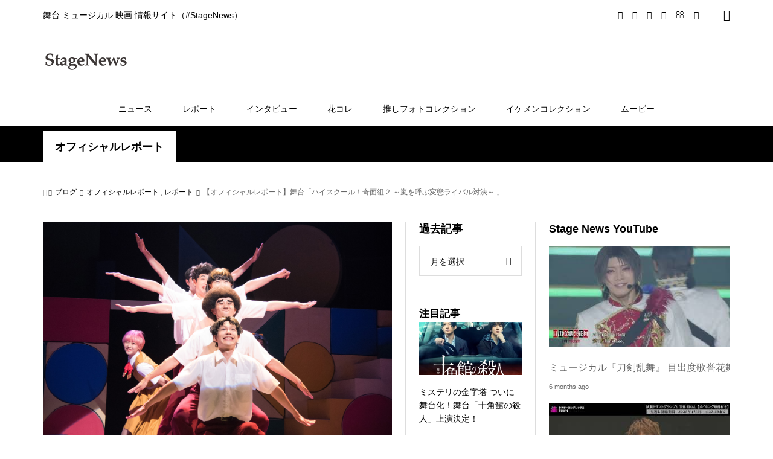

--- FILE ---
content_type: text/html; charset=utf-8
request_url: https://www.google.com/recaptcha/api2/aframe
body_size: 266
content:
<!DOCTYPE HTML><html><head><meta http-equiv="content-type" content="text/html; charset=UTF-8"></head><body><script nonce="PAQC3lyyzkDteUYvytiYbg">/** Anti-fraud and anti-abuse applications only. See google.com/recaptcha */ try{var clients={'sodar':'https://pagead2.googlesyndication.com/pagead/sodar?'};window.addEventListener("message",function(a){try{if(a.source===window.parent){var b=JSON.parse(a.data);var c=clients[b['id']];if(c){var d=document.createElement('img');d.src=c+b['params']+'&rc='+(localStorage.getItem("rc::a")?sessionStorage.getItem("rc::b"):"");window.document.body.appendChild(d);sessionStorage.setItem("rc::e",parseInt(sessionStorage.getItem("rc::e")||0)+1);localStorage.setItem("rc::h",'1769220432183');}}}catch(b){}});window.parent.postMessage("_grecaptcha_ready", "*");}catch(b){}</script></body></html>

--- FILE ---
content_type: text/css; charset=utf-8
request_url: https://stagenews25.jp/wp-content/cache/autoptimize/autoptimize_single_72c651106e20792dcd887ead05a88c74.php?ver=1.11
body_size: 3520
content:
@charset "UTF-8";body{min-width:320px}body.l-header__fix .is-header-fixed .l-header__bar{min-width:initial}@media only screen and (max-width:991px){.l-header{height:60px;position:relative;z-index:999}.l-header__bar{position:static}.l-header__bar--mobile{background:#fff;height:60px}body.l-header__fix--mobile .is-header-fixed .l-header__bar--mobile{width:100%;position:fixed;top:0;left:0;-webkit-animation:headerSlideDown .5s ease;animation:headerSlideDown .5s ease}}@media only screen and (max-width:991px){.l-footer{margin-top:30px}}@media only screen and (max-width:767px){.p-footer-blog__item-info .p-article__title{font-size:12px}}@media only screen and (max-width:991px){.l-2columns,.l-3columns{display:block}.l-secondary,.l-tertiary{border:0 !important;margin:40px 0 0 !important;padding:0 !important}.l-secondary__inner,.l-tertiary__inner{width:100%}.l-primary+.l-secondary,.l-primary+.l-tertiary{border-top:1px solid #ddd !important;margin-top:25px !important;padding-top:25px !important}}@media only screen and (max-width:767px){.c-load--type1{width:30px;height:30px}.c-load--type2:before{width:8px;height:8px}.c-load--type2:after{width:8px;height:8px}#site_loader_animation i{width:.25em;height:.25em;margin:0 .125em}}@media only screen and (max-width:767px){.c-comment{margin-bottom:30px}.c-comment__item-act{margin-top:10px;padding-left:0;position:static}.c-comment__tab-item a,.c-comment__tab-item p{padding:9px 10px}.c-comment__tab-item.is-active a,.c-comment__tab-item.is-active p{display:-webkit-box;display:-webkit-flex;display:-ms-flexbox;display:flex;align-items:center;justify-content:center}}@media only screen and (max-width:767px){.c-meta-box{background:0 0;margin-bottom:10px;padding:0}.c-meta-box__item{border-right:0;float:none;margin-bottom:16px}}@media only screen and (max-width:991px){.c-menu-button{display:block}}@media only screen and (max-width:767px){.c-entry-nav__item{font-size:12px;text-align:center;width:50%;height:52px}.c-entry-nav__item--prev{border:1px solid #ddd}.c-entry-nav__item--next{border:1px solid #ddd;border-left:none}.c-entry-nav__item a{display:block;line-height:50px;padding:0;width:100%;height:50px}.c-entry-nav__item a span{display:none}.c-entry-nav__item--prev a:after{content:attr(data-prev)}.c-entry-nav__item--next a:before{content:attr(data-next)}.c-entry-nav__item--prev a:before{color:#ccc;left:18px}.c-entry-nav__item--next a:after{color:#ccc;right:18px}}@media only screen and (max-width:767px){.c-pw{margin-bottom:30px}.c-pw__box{padding:20px;text-align:center}.c-pw__box-inner{-webkit-box-orient:vertical;-webkit-box-direction:normal;-webkit-flex-direction:column;-ms-flex-direction:column;flex-direction:column}.c-pw__box-label{display:block;margin-bottom:1em;margin-right:0;font-size:12px}.c-pw__box-input{display:block;width:100%;margin-bottom:1em;margin-right:0}}@media only screen and (max-width:991px){.c-share__btn{margin-bottom:5px}}@media only screen and (max-width:991px){.p-header__top,.p-header__logo{display:none}.p-header__logo--mobile{display:block}.p-header__logo--mobile .p-logo{line-height:60px;max-height:60px;overflow:hidden;padding:0 60px 0 20px}.p-header__logo--mobile .p-logo img{vertical-align:middle}}@media only screen and (max-width:991px){.p-header-search--mobile{display:inherit !important;padding:12px 22px;line-height:1 !important}.p-header-search--mobile form{position:relative}.p-header-search__input{border:1px solid #ddd;height:40px;line-height:40px;padding:0 40px 0 18px;width:100%}.p-header-search__submit{width:40px;height:40px;line-height:40px;text-align:center;font-family:"design_plus";font-size:16px;color:#000;background:0 0;border:none;cursor:pointer;position:absolute;top:0;right:0}}@media only screen and (max-width:991px){.p-menu-button{line-height:60px;width:60px;height:60px}}@media only screen and (min-width:992px){.p-global-nav{display:block !important}}@media only screen and (max-width:991px){.p-header__gnav{border-top:none}.p-global-nav{display:none;width:100%;max-height:calc(100vh - 60px);overflow:auto;text-align:left;position:absolute;top:60px;left:0;z-index:10000}.p-global-nav>li{display:block;line-height:1.4}.p-global-nav>li>a{display:block;padding:13px 41px 13px 22px}.p-global-nav a{display:block;color:#fff !important;background:0 0 !important;font-size:13px;line-height:1.4;position:relative}.p-global-nav .menu-item-has-children>a>span:before{color:#fff;content:'\e90e';font-family:"design_plus";line-height:24px;display:block;margin:auto;position:absolute;top:0;right:17px;bottom:0;text-align:center;width:24px;height:24px;-webkit-transition:-webkit-transform .5s ease;-moz-transition:-moz-transform .5s ease;-ms-transition:-ms-transform .5s ease;-o-transition:-o-transform .5s ease;transition:transform .5s ease}.p-global-nav .menu-item-has-children>a>span.is-active:before{-webkit-transform:rotateX(180deg);-moz-transform:rotateX(180deg);-ms-transform:rotateX(180deg);-o-transform:rotateX(180deg);transform:rotateX(180deg)}.p-global-nav .sub-menu{background:0 0 !important;border:none !important;display:none;opacity:1;margin:0 !important;position:static;visibility:visible;width:100%;-webkit-transform:none;-moz-transform:none;-ms-transform:none;transform:none;-webkit-transition-property:none;-moz-transition-property:none;-ms-transition-property:none;-o-transition-property:none;transition-property:none}.p-global-nav .sub-menu li{padding-left:1em}.p-global-nav .sub-menu .menu-item-has-children>a:after{content:""}.p-global-nav .sub-menu a{min-height:1.4em;padding:13px 41px 13px 22px;width:100%}}.p-megamenu{min-width:auto}@media only screen and (max-width:991px){.p-megamenu{display:none !important}}@media only screen and (max-width:991px){.p-header-band{font-size:16px}.p-header-band__item{min-height:42px}.p-header-band__item a,.p-header-band__item span{min-width:120px}.p-header-band__item-desc{font-size:14px}}@media only screen and (max-width:991px){.p-breadcrumb{margin-top:12px;margin-bottom:33px}.p-breadcrumb__inner{font-size:10px;line-height:2}.p-breadcrumb__item+.p-breadcrumb__item:before{font-size:8px}}@media only screen and (max-width:991px){.p-page-header{margin-bottom:30px}.p-breadcrumb+.p-page-header{margin-top:-30px}.p-page-header{margin-bottom:30px;min-height:70px;padding:15px 0}.p-page-header__title{font-size:22px !important;line-height:1.2}.p-page-header__desc{font-size:12px !important;line-height:2}}@media only screen and (max-width:991px){.p-footer__logo{padding-top:40px;padding-bottom:40px}.p-footer__logo__inner{display:block;text-align:center}.p-footer__logo__inner>:last-child{margin-bottom:0}.p-logo__footer{display:none}.p-logo__footer--mobile{display:block;margin-bottom:10px}.p-logo__footer--mobile img{margin-left:auto;margin-right:auto}}@media only screen and (max-width:991px){.p-footer-nav{font-size:12px;line-height:2.4;margin-bottom:12px;margin-left:0;margin-right:0}.p-footer-nav li{display:block}.p-footer-nav li+li:before{display:none}}@media only screen and (max-width:991px){.p-footer__logo .p-social-nav{line-height:2.4;margin-left:auto}}@media only screen and (max-width:991px){.p-copyright{height:50px;line-height:50px}}@media only screen and (max-width:991px){.p-pagetop a{height:50px;line-height:50px;width:50px}}@media only screen and (max-width:767px){.p-article__meta>*{display:inline-block;margin-right:10px}}@media only screen and (min-width:992px) and (max-width:1370px){.l-3columns .p-ad{margin-bottom:50px;margin-top:50px}.l-3columns .p-ad__item{display:block;margin-bottom:30px}.l-3columns .p-ad__item+.p-ad__item{margin-left:0}}@media only screen and (min-width:992px) and (max-width:1140px){.l-2columns .p-ad{margin-bottom:50px;margin-top:50px}.l-2columns .p-ad__item{display:block;margin-bottom:30px}.l-2columns .p-ad__item+.p-ad__item{margin-left:0}}@media only screen and (max-width:767px){.p-ad__item{display:block;margin-bottom:20px}.p-ad__item+.p-ad__item{margin-left:0}}@media only screen and (max-width:991px){.p-archive-ad{margin-bottom:40px;margin-top:40px}}@media only screen and (max-width:991px){.p-article-slider__item-info{padding:44px 22px 22px}}@media only screen and (max-width:767px){.p-article-slider__item-info{padding:44px 14px 10px}}@media only screen and (max-width:991px){.l-primary{overflow:visible}.p-archive-slider{margin:-20px -6.25% 22px}.p-archive-slider__item-title{font-size:16px;line-height:1.5}.p-article-slider__item-meta{margin-top:6px}.p-article-slider__item-meta>.p-article__authors{margin-right:10px}}@media only screen and (max-width:767px){.p-archive-slider .slick-dots{bottom:12px}}@media only screen and (max-width:991px){.p-blog-archive__item-title{font-size:14px;line-height:1.5}.p-blog-archive__item-meta{margin-top:0}.p-blog-archive__large-item{margin-bottom:22px}.p-blog-archive__large-item .p-blog-archive__item-title{line-height:1.6;margin-top:12px}.p-blog-archive__large-item .p-blog-archive__item-excerpt{margin-top:6px}.p-blog-archive__large-item .p-blog-archive__item-meta{margin-top:0}.p-blog-archive__full-item{margin:-20px -6.25% 22px}.p-entry+.p-ranking-list .p-blog-archive__full-item{margin-top:0}.p-blog-archive__full-item .p-blog-archive__item-info{padding:44px 22px 22px}.p-blog-archive__full-item .p-blog-archive__item-title{font-size:16px;line-height:1.5}.p-blog-archive__full-item .p-blog-archive__item-meta{margin-top:3px}}@media screen and (max-width:480px){.p-blog-archive__item .p-float-category,.p-blog-archive__large-item .p-float-category{width:100%}.p-blog-archive__item .p-float-category__has-rank span,.p-blog-archive__large-item .p-float-category__has-rank span{min-width:100%}.p-blog-archive__item .p-float-native-ad-label{min-width:100%}}@media only screen and (max-width:991px){.p-entry__header{margin-bottom:28px;padding-bottom:35px}.p-entry__title{font-size:18px}.p-entry__title br{display:none}.p-entry__meta-top{margin-top:11px}.p-entry__thumbnail{margin:-20px -6.25% 30.5px}.p-entry__body{font-size:14px;line-height:2;margin-bottom:40px}.p-entry__share{margin-bottom:35px}.p-entry__header+.p-entry__share{margin-top:-10px;margin-bottom:22px}.p-entry__nav{margin-bottom:40px}.p-entry__ad{margin-bottom:40px}.p-entry__related{margin-bottom:40px;margin-top:40px}.p-entry__related .p-headline{font-size:14px;line-height:1.31;margin-bottom:20px}.p-entry__related-items{display:block}.p-entry__related-item{width:100% !important;margin-bottom:20px;margin-top:20px;min-height:110px}.p-entry__related-item__thumbnail{float:left;padding-top:110px;width:110px}.p-entry__related-item__title{font-size:14px;line-height:1.31;margin-top:0;margin-left:130px}.p-entry__related-item__meta{margin-left:130px}}@media only screen and (max-width:767px){.p-entry__meta-top li{margin-right:5px}.p-entry__thumbnail{margin:-20px -6.25% 29px}}@media only screen and (max-width:991px){.p-author__box{margin-bottom:20px;padding:20px}body.author .p-author__box{margin-bottom:35px}.p-author__thumbnail{border-radius:50%;float:none;margin:0 auto 16px}.p-author__thumbnail img{display:block;height:100%;width:100%;object-fit:cover}.p-author__info{margin-left:0}.p-author__desc{margin-top:8px}.p-author__info .p-social-nav{margin-top:9px}.p-author-archive .p-headline{margin-bottom:20px;padding:0 0 16px}}@media only screen and (max-width:767px){.p-author__thumbnail{margin-bottom:0}}@media only screen and (max-width:991px){.p-entry-news .p-entry__header{padding:17px 22px}.p-archive-news__item a{padding:12px 20px}.p-archive-news__title{font-size:14px;line-height:1.6}.p-archive-news__meta{margin-top:3px}.p-pager-news{margin-top:20px}}@media only screen and (max-width:991px){.p-headline{font-size:16px;line-height:1.31;padding:12px 22px}.p-headline .p-headline__link{font-size:12px;line-height:1.746}}@media only screen and (max-width:991px){.p-button{height:40px;line-height:40px;min-width:160px}}@media only screen and (max-width:991px){.p-index-slider{margin-bottom:40px}.p-index-slider__item-image{padding-top:444px}}@media only screen and (max-width:767px){.p-index-slider__item-image{padding-top:123.3333% !important}}@media only screen and (max-width:991px){.p-header-blog__item-thumbnail{height:444px}.p-header-blog__item-category{margin-bottom:9px}.p-header-blog__item-info{padding:44px 18px 22px}.p-header-blog__item-title{font-size:18px;line-height:1.5}.p-header-blog__item-meta{margin-top:6px}}@media only screen and (max-width:767px){.p-header-blog__item-thumbnail{padding-top:123.3333% !important}}@media only screen and (max-width:991px){.p-index-carousel{margin-bottom:40px}.p-index-slider+.p-index-carousel{margin-top:-40px}.p-index-carousel__item a{padding-bottom:20px;padding-top:20px}.p-index-carousel__item-title{font-size:14px;line-height:1.6;max-height:initial}.p-index-carousel__item-meta{margin-top:0}}@media only screen and (max-width:767px){.p-index-carousel .l-inner{width:100%}.p-index-carousel__inner{margin:0}.p-index-carousel__item a{padding-left:5.5556%;padding-right:5.5556%}.p-index-carousel .slick-list{clip-path:none}}@media only screen and (max-width:1024px){.p-cb-2columns{overflow:hidden}.p-cb-2columns .p-cb-column--1,.p-cb-2columns .p-cb-column--2{float:none;width:100%}.p-cb-2columns .p-cb-column--1+.p-cb-column--2{margin-top:40px}.p-cb-2columns .p-cb-column--1+.p-cb-column--2:after{border:none;display:none}}@media only screen and (max-width:991px){.p-cb__item{margin-bottom:40px}.p-cb__item-header{margin-bottom:20px}.p-cb__item-header__has-border{padding-bottom:16px}.p-cb__item-headline{font-size:18px;line-height:1.31}.p-cb__item-archive-link{font-size:12px;padding-top:3px}.p-cb__item-archive-link:after{font-size:10px}.p-cb__item-archive-link__button{min-width:130px}.p-cb__item-header__has-button .p-cb__item-archive-link__button{margin-bottom:-16px}}@media only screen and (max-width:767px){.p-cb__item-header{margin-bottom:17px}.p-cb__item-header__has-border{margin-bottom:20px}}@media only screen and (max-width:1024px){.p-index-blog__item,.p-index-blog__large-item{margin-bottom:20px}.p-index-blog__item-title{line-height:1.5}.p-index-blog__item-meta{margin-top:0}.p-index-blog__large-item{border-bottom:1px solid #ddd;margin-bottom:20px;padding-bottom:20px}.p-index-blog__large-item .p-index-blog__item-thumbnail{float:left;margin-bottom:0 !important;width:46.875%}.p-index-blog__large-item .p-index-blog__item-info{float:right;width:46.875%}.p-index-blog__large-item .p-index-blog__item-title{line-height:1.6}.p-index-blog__large-item .p-index-blog__item-meta{margin-top:0}.p-index-blog--type2 .p-index-blog__item,.p-index-blog--type2 .p-index-blog__large-item{float:none !important;margin-top:0 !important;margin-bottom:20px !important;width:100%}.p-index-blog--type2 .p-index-blog__item:last-child,.p-index-blog--type2 .p-index-blog__large-item:last-child{margin-bottom:0 !important}}@media only screen and (min-width:992px) and (max-width:1024px){.p-index-blog--type1 .p-blog-archive__item-thumbnail{float:none;margin-bottom:15px;width:100%}.p-index-blog--type1 .p-blog-archive__item-info{float:none;width:100%}}@media only screen and (max-width:991px){.p-index-blog--type1 .p-blog-archive__item{margin-bottom:22px}.p-index-blog--type1 .p-blog-archive__item-meta{margin-top:0}}@media only screen and (max-width:1024px){.p-index-news{display:block;border-top:1px solid #ddd}.p-index-news__item{border-left:1px solid #ddd;width:100%}.p-index-news__item:nth-child(-n+3){border-top:none}.p-index-news__item a{display:block;height:auto;padding:12px 15px}.p-index-news__item-meta{margin-top:0}}@media only screen and (max-width:991px){.p-cb__item--ad{margin-bottom:20px}.p-index-ad__item{margin-bottom:20px}}@media only screen and (max-width:767px){.p-cb__item--ad{margin-bottom:40px}}@media only screen and (max-width:991px){.p-pager{margin-top:40px}}@media only screen and (max-width:991px){.p-widget{margin-bottom:40px}.p-widget__title,.widget_block .wp-block-heading{font-size:16px;margin-bottom:17px}.p-widget select{height:40px;line-height:40px}.p-widget .searchform #s{height:40px;line-height:40px;idth:-webkit-calc(100% - 40px);width:calc(100% - 40px)}.p-widget .searchform #searchsubmit{width:40px;height:40px}.p-widget .searchform:after{width:40px;height:40px;line-height:40px}.p-widget-categories li a{padding:7px 32px}.p-widget-categories .has-children>.toggle-children{line-height:40px}.p-widget-dropdown{height:40px;line-height:40px}input.p-widget-search__input{height:40px;line-height:40px;padding:0 10px;width:-webkit-calc(100% - 40px);width:calc(100% - 40px)}input.p-widget-search__submit{width:40px;height:40px}.p-widget-list__item-meta{margin-top:3px}.p-widget-list__type1 .p-widget-list__item{border:1px solid #ddd;margin-bottom:20px;padding:15px}.p-widget-list__type1 .p-widget-list__item-thumbnail,.p-sidebar-b .p-widget-list__type1 .p-widget-list__item-thumbnail{margin-bottom:10px;padding-top:70%}.p-widget-list__type1 .p-widget-list__item-info{border:none;padding:0}.p-widget-list__type1 .p-widget-list__item-title{font-size:14px;line-height:1.6}.p-widget-list__type1 .p-widget-list__item-meta{margin-bottom:0}.p-widget-list__type2 .p-widget-list__item{margin-bottom:20px}.p-sidebar-b .p-widget-list__type2 .p-widget-list__item-thumbnail{float:left;margin-bottom:0;padding-top:110px;width:110px}.p-sidebar-b .p-widget-list__type2 .p-widget-list__item-info{padding-left:125px}.p-widget.ranking_list_widget{position:relative}.p-widget__ranking-link{font-size:12px;margin-top:0;text-align:right;position:absolute;right:0;top:2px}.p-widget-list__ranking .p-widget-list__item{margin-bottom:16px}.p-footer-widget-area__inner{width:100%}.p-footer-widget-area .p-footer-widget-area__inner{-webkit-box-pack:start;-ms-flex-pack:start;-webkit-justify-content:start;justify-content:flex-start}.p-footer-widget-area .p-widget{border-top:1px solid #ddd;padding:30px 5.5556% !important;width:100%}.p-footer-widget-area .p-widget:first-child{border-top:none}.p-footer-widget-area .p-widget__title{margin-bottom:18px}.p-footer-widget-area:not(.p-footer-widget__long) .p-widget.widget_nav_menu{padding:30px 5.555555%;width:50%}.p-footer-widget-area .p-widget.widget_nav_menu ul{font-size:12px}.p-footer-widget-area .p-widget-list__type2 .p-widget-list__item-thumbnail{padding-top:110px;width:110px}.p-footer-widget-area .p-widget-list__type2 .p-widget-list__item-info{padding-left:130px}.p-footer-widget-area .p-widget-list__type2 .p-float-category span,.p-footer-widget-area .p-widget-list__type2 .p-float-native-ad-label{min-width:110px}}@media only screen and (max-width:991px){.u-hidden-sm{display:none}.u-visible-sm{display:block}}@media only screen and (max-width:767px){.u-hidden-xs{display:none}.u-visible-xs{display:block}}@media only screen and (max-width:991px){.slick-dots{bottom:22px;right:18px}}